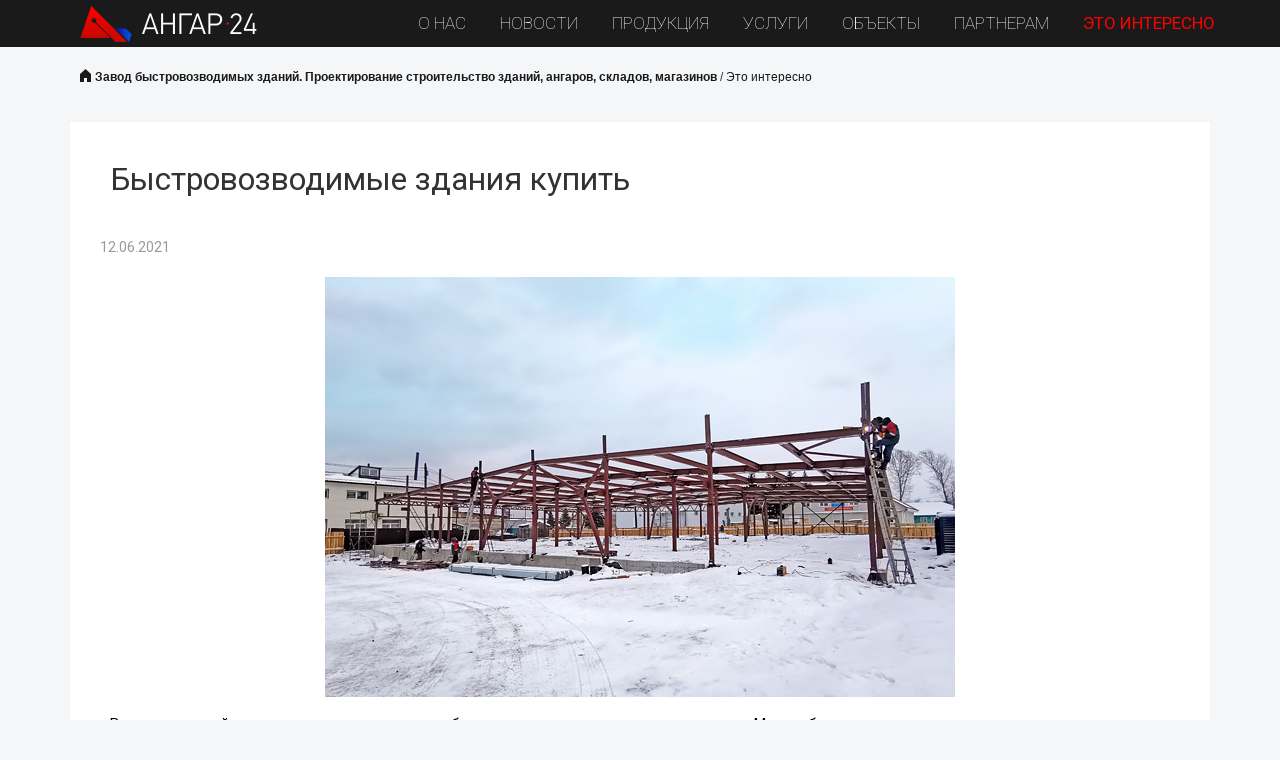

--- FILE ---
content_type: text/html; charset=UTF-8
request_url: https://xn--24-6kcao3dxa.xn--p1ai/info/804-Bystrovozvodimye-zdaniya-kupit
body_size: 6751
content:
<!doctype html>
<!--[if lt IE 7]> <html lang="ru" class="no-js lt-ie9 lt-ie8 lt-ie7"> <![endif]-->
<!--[if IE 7]> <html lang="ru" class="no-js lt-ie9 lt-ie8"> <![endif]-->
<!--[if IE 8]> <html lang="ru" class="no-js lt-ie9"> <![endif]-->
<!--[if gt IE 8]><!-->
<html lang="ru" class="no-js">
<!--<![endif]-->
<head>
<meta charset="utf-8">
<title>Быстровозводимые здания купить</title>
<meta name="keywords" content="Быстровозводимые здания купить">
<meta name="description" content="В отечественной практике строительства разработано много вариантов сотрудничества. Можно быстровозводимые здания купить, а можно и построить. Каждый вариант сотрудничества достаточно точно представлен на нашем сайте и, при желании, вы можете...">
<meta http-equiv="X-UA-Compatible" content="IE=edge">
<meta name="viewport" content="width=device-width, initial-scale=1.0">
<script>
(document.documentElement && document.documentElement.className && (function ($html, $conn) {
// js test
$html.className = $html.className.replace('no-js', 'js');
// webp support test
var webp = new Image();
webp.onload = webp.onerror = function () {
$html.className += (webp.width == 1 &&  webp.height == 1 ? ' webp' : ' no-webp');
};
webp.src = '[data-uri]';
// save-data header test
$html.className += ($conn && $conn.saveData ? ' save-data' : ' no-save-data');
// network information test: 'slow-2g', '2g', '3g', or '4g'
$html.className += ($conn && $conn.effectiveType ? ' network-detected network-' + $conn.effectiveType : ' network-unknown');
})(document.documentElement, navigator.connection || navigator.mozConnection || navigator.webkitConnection));
</script>
<link rel="dns-prefetch" href="//fonts.googleapis.com">
<link rel="preconnect" href="https://fonts.gstatic.com/">
<link rel="stylesheet" type="text/css" href="/css/style.less?1601283269">
<link rel="stylesheet" type="text/css" href="/js/fancybox/jquery.fancybox.css?1478583201">
<link rel="icon" type="image/png" href="/img/favicon.ico">
<script type="text/javascript" src="/media/script/jquery.min.js?1478583201"></script>
<!--[if lt IE 9]><script type="text/javascript" src="/js/es5-shim.min.js?1478583201"></script><![endif]-->
<!--[if lt IE 9]><script type="text/javascript" src="/js/html5shiv.min.js?1478583201"></script><![endif]-->
<!--[if lt IE 9]><script type="text/javascript" src="/js/html5shiv-printshiv.min.js?1478583201"></script><![endif]-->
<!--[if lt IE 9]><script type="text/javascript" src="/js/respond.min.js?1478583201"></script><![endif]-->
</head>
<body>
<div id="wrapper">
    <!-- шапка -->
        <header class="fixed_menu">
        <div class="main_menu">
                        <a href="#" class="menu_open hidden-lg"></a>
            <ul>
                <li><a href="/about">О нас</a></li>
<li><a href="/news">Новости</a></li>
<li><a href="/production">Продукция</a></li>
<li><a href="/services">Услуги</a></li>
<li><a href="/objects">Объекты</a></li>
<li><a href="/dileram">Партнерам</a></li>
<li><a href="/info" class="active">Это интересно</a></li>
            </ul>
            <div class="logo_push visible-lg"></div>
            <a class="logo " href="/"></a>
        </div>
    </header>
    <!-- /шапка -->
        <div class="blue_bg no_stripe">
        <div id="main" role="main" class="container">
            <div class="row">
                <div class="col-md-12">
                    <div class="crumbs">
                        <a href="/" class="home">Завод быстровозводимых зданий. Проектирование строительство зданий, ангаров, складов, магазинов</a> / <a href="/info">Это интересно</a>                    </div>
                </div>
            </div>
            <div class="row">
                <div class="col-md-12 site_content white_bg">
                    <h1>Быстровозводимые здания купить</h1>
                                            <div class="date_detail">12.06.2021</div>
                    
                   <div>  <p style="text-align: center;"><a href="/upload/images/Bystrovozvodimye-zdaniya-kupit-.jpg"><img alt="" src="/upload/images/Bystrovozvodimye-zdaniya-kupit-.jpg" style="width: 630px; height: 420px; border-width: 0px; border-style: solid; margin: 5px;" /></a></p>  </div>    <p>В отечественной практике строительства разработано много вариантов сотрудничества. Можно быстровозводимые здания купить, а можно и построить. Каждый вариант сотрудничества достаточно точно представлен на нашем сайте и, при желании, вы можете самостоятельно ознакомиться со всеми условиями покупки быстровозводимых зданий. Чтобы купить такие здания, потребуется изучить все возможности заказчика, в том числе и финансовые. В этой статье мы поделимся информацией о том, как можно приобрести желаемое здание, не потратив, при этом, лишних средств и ресурсов.</p>    <ul>  	<li><em>Быстровозводимые здания &mdash; это суперсовременные здания, они имеют прочный металлический каркас и энергосберегающие ограждающие конструкции из сендвич панелей.</em></li>  </ul>    <p>Это позволяет максимально эффективно планировать внутреннее пространство зданий и подбирать наиболее удачные конструктивные решения. Широкое распространение каркасных и бескаркасных арочных зданий вполне объяснимо.</p>    <ul>  	<li><em>Во-первых, они достаточно устойчивы и способны выдержать землетрясение до 8 баллов.</em></li>  	<li><em>Во-вторых, быстровозводимые здания удобны, вполне комфортабельны и очень хорошо сберегают внутреннее тепло.</em></li>  	<li><em>В-третьих, покупка быстровозводимых зданий целесообразна, поскольку они внешне и внутренне полностью соответствует духу нашего времени. </em></li>  </ul>    <p>Кто интересуется строительством зданий из металлоконструкций давно, уже знает, что в каждом конкретном случае, существует свое творческое решение (архитектурное, конструктивное, строительное, инженерное и т.д.). Архитектор правильно подбирает свой вариант, используя размеры здания, проектировщик уделяет особое внимание расчетам и нормативам в своей работе, инженерное решение зависит от основного назначения объекта строительства, строители используют комплексный подход, который может быть организован по-разному, в зависимости от требований заказчика и технических требований проекта.</p>    <p>Если вы хотите купить быстровозводимое здание, то для разработки оптимального решения не потребуется много времени. Многие модели каркасных ангаров, арочных зданий и сооружений есть в рубрике на нашем сайте &laquo;Объекты&raquo;. Кроме того, вы можете пролистать наш онлайн каталог с готовыми (типовыми) проектами и выбрать наиболее понравившееся здание в разделе &laquo;Продукция&raquo;.</p>    <div>  <p style="text-align: center;"><a href="/upload/images/Bystrovozvodimye-zdaniya-kupit-%281%29.jpg"><img alt="" src="/upload/images/Bystrovozvodimye-zdaniya-kupit-%281%29.jpg" style="width: 630px; height: 420px; border-width: 0px; border-style: solid; margin: 5px;" /></a></p>  </div>    <p>Опыт показал, что в условиях, когда необходимо быстро провести монтаж, лучше всего, покупать быстровозводимые здания. Такой вариант строительства избавит вас от ненужных хлопот и лишней траты денег. Быстровозводимые здания наиболее эффективны для:</p>    <ul>  	<li><em>Сельскохозяйственных нужд (элеваторы, хранилища, свинарники, фермы, птичники и т.д.)</em></li>  	<li><em>Промышленного производства (ангары для техники, мини-заводы, производственные цеха, перерабатывающее производство и т.д.)</em></li>  	<li><em>Спортивные сооружения (фитнес центры, физкультурно-оздоровительные комплексы, стадионы, ледовые катки, площадки для спортивных состязаний и т.д.)</em></li>  	<li><em>Торгово-коммерческой деятельности (крытые рынки, кафе, рестораны, павильоны, магазины, склады, логистические центры, маркеты и т.д.)</em></li>  </ul>    <p>Если вы хотите узнать больше информации, как купить быстровозводимые здания, звоните нам по телефону 391&nbsp;251-82-82. Наши специалисты ответят на все ваши вопросы и помогут приобрести быстровозводимое здание, полностью соответствующее вашим представлениям о нем. Ждем ваших звонков!</p>
                    <br>
                    <div class="text-center">
                        <a href="/info" class="back_link" style="border: none; display: inline-block">Вернуться к списку</a>
                    </div>

                    
                                    </div>
                            </div>
        </div>
    </div>
    <div class="blue_line">
        Поделитесь материалом в соцетях:
        <script type="text/javascript" src="//yastatic.net/es5-shims/0.0.2/es5-shims.min.js" charset="utf-8"></script>
<script type="text/javascript" src="//yastatic.net/share2/share.js" charset="utf-8"></script>
<div class="ya-share2" data-services="vkontakte,facebook,odnoklassniki,moimir,gplus" data-counter=""></div>
    </div>

        <div class="container">
        <div class="row other-items">
            <div class="col-md-12">
                                <h3 class="no_mt">Другие материалы</h3>                                                <ul class="news_list row">
                                        <li class="col-xs-12 col-sm-6 col-md-3">
                        <a href="/info/853-Sbornye-metallicheskie-konstruktsii-polnokomplektnykh-zdanii" class="pic">
                            <img src="/upload/news/Sbornye metallicheskie konstrukcij polnokomplektnyh zdanij.jpeg.image.904571893d52869916c9e8150fe0ed8a.jpeg" width="265" height="177" loading="lazy" alt="Сборные металлические конструкций полнокомплектных зданий">
                        </a>
                        <div class="date">06.02.2025</div>
                        <h4><a href="/info/853-Sbornye-metallicheskie-konstruktsii-polnokomplektnykh-zdanii">Сборные металлические конструкций полнокомплектных зданий</a></h4>
                    </li>
                                        <li class="col-xs-12 col-sm-6 col-md-3">
                        <a href="/info/852-Karkasnyi-sklad-stoimost" class="pic">
                            <img src="/upload/news/Karkasnyj sklad stoimost.jpeg.image.e2599e96593d82d6777d100eb16ddd52.jpeg" width="265" height="177" loading="lazy" alt="Каркасный склад стоимость">
                        </a>
                        <div class="date">28.10.2024</div>
                        <h4><a href="/info/852-Karkasnyi-sklad-stoimost">Каркасный склад стоимость</a></h4>
                    </li>
                                        <li class="col-xs-12 col-sm-6 col-md-3">
                        <a href="/info/851-Proizvodstvennyi-angar-24kh60" class="pic">
                            <img src="/upload/news/Proizvodstvennyj angar 24x60 m.jpeg.image.912d4a96631d5daca098d3f086532d8d.jpeg" width="265" height="177" loading="lazy" alt="Производственный ангар 24х60">
                        </a>
                        <div class="date">29.07.2024</div>
                        <h4><a href="/info/851-Proizvodstvennyi-angar-24kh60">Производственный ангар 24х60</a></h4>
                    </li>
                                        <li class="col-xs-12 col-sm-6 col-md-3">
                        <a href="/info/850-Metallokonstruktsii-rigeli" class="pic">
                            <img src="/upload/news/Metallokonstrukcii rigeli.jpeg.image.4c6440d86a5642094831946f8d5c5986.jpeg" width="265" height="177" loading="lazy" alt="Металлоконструкции ригели">
                        </a>
                        <div class="date">12.04.2024</div>
                        <h4><a href="/info/850-Metallokonstruktsii-rigeli">Металлоконструкции ригели</a></h4>
                    </li>
                                    </ul>
            </div>
        </div>
    </div>
    
        <div class="red_string">
        Подберите здание по вашим параметрам <div class="clearfix visible-xs"></div> <a class="red_btn" href="/production/serial">Подобрать <i></i></a>
    </div>

    </div>
<!-- подвал сайта -->
<footer class="footer">
    <div class="footer_top">
        <div class="container">
            <div class="row">
                <div class="contacts">
                    <div class="adress">
                        660031 г.Красноярск, Ленинский район, <br>ул.Рязанская, 69 «Г»                    </div>
                    <div class="phone">
                        (391) 251-82-82 <br> (391) 251-28-41<br>
                        <a href="mailto:angar24@inbox.ru">angar24@inbox.ru</a>
                    </div>
                </div>
            </div>
            <div class="row">
                <div class="col-xs-12 col-sm-12 col-md-6">
                    <div class="policy">
                        <a href="/about/soglasie-na-obrabotku-personalnykh-dannykh">Согласие на обработку персональных данных</a>
                        <br><a href="/about/politika-konfidentsialnosti">Политика конфиденциальности компании</a>
                    </div>
                </div>
                <div class="col-xs-12 col-sm-12 col-md-6">
                    <div class="copyright">
                        © ООО «Ангар24». Все права защищены  | <a href="/agreement">Соглашение</a><br>
                        <span>Создание сайта <a href="https://www.intecmedia.ru">Intecmedia</a>, 2014</span>
                    </div>
                </div>
            </div>
        </div>
    </div>
    <div class="main_menu hidden-xs">
        <ul class="visible-lg">
            <li><a href="/about">О нас</a></li>
<li><a href="/news">Новости</a></li>
<li><a href="/production">Продукция</a></li>
<li><a href="/services">Услуги</a></li>
<li><a href="/objects">Объекты</a></li>
<li><a href="/dileram">Партнерам</a></li>
<li><a href="/info">Это интересно</a></li>
        </ul>
    </div>
    <!-- Yandex.Metrika counter --> <script type="text/javascript"> (function (d, w, c) { (w[c] = w[c] || []).push(function() { try { w.yaCounter40822589 = new Ya.Metrika({ id:40822589, clickmap:true, trackLinks:true, accurateTrackBounce:true }); } catch(e) { } }); var n = d.getElementsByTagName("script")[0], s = d.createElement("script"), f = function () { n.parentNode.insertBefore(s, n); }; s.type = "text/javascript"; s.async = true; s.src = "https://mc.yandex.ru/metrika/watch.js"; if (w.opera == "[object Opera]") { d.addEventListener("DOMContentLoaded", f, false); } else { f(); } })(document, window, "yandex_metrika_callbacks"); </script> <noscript><div><img src="https://mc.yandex.ru/watch/40822589" style="position:absolute; left:-9999px;" alt="" /></div></noscript> <!-- /Yandex.Metrika counter -->
<script>
  (function(i,s,o,g,r,a,m){i['GoogleAnalyticsObject']=r;i[r]=i[r]||function(){
  (i[r].q=i[r].q||[]).push(arguments)},i[r].l=1*new Date();a=s.createElement(o),
  m=s.getElementsByTagName(o)[0];a.async=1;a.src=g;m.parentNode.insertBefore(a,m)
  })(window,document,'script','https://www.google-analytics.com/analytics.js','ga');

  ga('create', 'UA-87363540-1', 'auto');
  ga('send', 'pageview');
</script></footer>
<!-- /подвал сайта -->
<script type="text/javascript" src="/js/bootstrap.min.js?1478583201"></script>
<script type="text/javascript" src="/js/swiper.min.js?1589449486"></script>
<script type="text/javascript" src="/js/jquery.magnific-popup.min.js?1479782226"></script>
<script type="text/javascript" src="/js/scrollspy.min.js?1589449649"></script>
<script type="text/javascript" src="/js/fancybox/jquery.fancybox.pack.js?1478583201"></script>
<script type="text/javascript" src="/js/jquery.maskedinput.min.js?1589449660"></script>
<script type="text/javascript" src="/js/ion.rangeSlider.min.js?1478583201"></script>
<script type="text/javascript" src="/js/application.js?1589463015"></script>
</body>
</html>

--- FILE ---
content_type: text/plain
request_url: https://www.google-analytics.com/j/collect?v=1&_v=j102&a=976201360&t=pageview&_s=1&dl=https%3A%2F%2Fxn--24-6kcao3dxa.xn--p1ai%2Finfo%2F804-Bystrovozvodimye-zdaniya-kupit&ul=en-us%40posix&dt=%D0%91%D1%8B%D1%81%D1%82%D1%80%D0%BE%D0%B2%D0%BE%D0%B7%D0%B2%D0%BE%D0%B4%D0%B8%D0%BC%D1%8B%D0%B5%20%D0%B7%D0%B4%D0%B0%D0%BD%D0%B8%D1%8F%20%D0%BA%D1%83%D0%BF%D0%B8%D1%82%D1%8C&sr=1280x720&vp=1280x720&_u=IEBAAEABAAAAACAAI~&jid=1217999777&gjid=92230640&cid=1482912655.1769009409&tid=UA-87363540-1&_gid=704963856.1769009409&_r=1&_slc=1&z=178929739
body_size: -453
content:
2,cG-W6W9DPVB3K

--- FILE ---
content_type: application/javascript; charset=UTF-8
request_url: https://xn--24-6kcao3dxa.xn--p1ai/js/application.js?1589463015
body_size: 3803
content:
"use strict";

/* Application */
jQuery(function ($) {
    var wnd = $(window), doc = $(document);
    /* addtional code here */

    //всплываха
    $('.fancybox').fancybox({
        padding: 0
    });
    
    //менюха
    $('.menu_open').click(function () {
        $(this).toggleClass('active');
        $('.main_menu ul').slideToggle();
        //$('.main_menu ul').toggleClass('hidden_show');
        return false;
    });

    //слайдер
    $.each($(".form_slider"), function(j, elm){
        elm = $(elm);
        var sliderArray = elm.siblings(".slider-array").first().text().split(","),
            i;
        if(sliderArray.length) {
            for (i = 0; i < sliderArray.length; i++) {
                sliderArray[i] = $.trim(sliderArray[i]);
                if (sliderArray[i] == '') {
                    sliderArray.splice(i, 1);
                }
            }
            var sliderCurrentValue = sliderArray[0];

            elm.ionRangeSlider({
                from: 0,
                hide_min_max: true,
                values: sliderArray,
                "onFinish" : function(data){
                    sliderCurrentValue = data.from_value;
                    //console.log(sliderCurrentValue);
                }
            });
            var slider = elm.data("ionRangeSlider");
            elm.parent().parent().find(".q_minus").bind("click", function(){
                var currentIndex = sliderArray.indexOf(sliderCurrentValue);
                if(currentIndex != 0) {
                    sliderCurrentValue = sliderArray[currentIndex - 1];
                    slider.update({
                        "from" : currentIndex - 1
                    });
                }
                return false;
            });
            elm.parent().parent().find(".q_plus").bind("click", function(){
                var currentIndex = sliderArray.indexOf(sliderCurrentValue);
                if(currentIndex < sliderArray.length - 1) {
                    sliderCurrentValue = sliderArray[currentIndex + 1];
                    slider.update({
                        "from" : currentIndex + 1
                    });
                }
                return false;
            });
        }
    });
    // /слайдер


    // валидатор инпута с увеличением/уменьшением значения
    var i;
    $(".q_change").each(function () {
        var $obj = $(this);
        var $min = $obj.find(".q_minus");
        var $plus = $obj.find(".q_plus");
        var $inp = $obj.find('input');
        var minVal = $obj.data("min");
        var maxVal = $obj.data("max");
        var val = parseInt($inp.val());
        if (!val) {
            val = minVal;
        }

        $inp.change(function () {
            var $inp = $(this);
            var $obj = $inp.parent();
            var minVal = $obj.data("min");
            var maxVal = $obj.data("max");

            if ($inp.val() < minVal) {
                $inp.val(minVal);
            }
            if ($inp.val() > maxVal) {
                $inp.val(maxVal);
            }

            var valString = $inp.val();
            var valLength = $inp.val().length;
            var valArray = [];
            for (i = 0; i < valLength; i++) {
                valArray[i] = valString[i];
            }

            for (i = 0; i < valLength; i++) {
                if ('0123456789'.indexOf(valArray[i]) == -1) {
                    delete valArray[i];
                }
            }
            val = valArray.join('');
            val = parseInt(val);
            if (val.length == 0 || val < minVal || val == 0 || isNaN(val)) {
                val = minVal;
            }
            if (val > maxVal) {
                val = maxVal;
            }
            $inp.val(val);

        });
        $min.on("click", minClick);
        $plus.on("click", plusClick);
    });

    function minClick(event) {
        event.preventDefault();
        var $inp = $(this).siblings('input');
        var val = parseInt($inp.val());
        val--;
        if (val < 0) val = 0;
        $inp.val(val);
        $inp.trigger('change');
    }

    function plusClick(event) {
        event.preventDefault();
        var $inp = $(this).siblings('input');
        var val = parseInt($inp.val());
        val++;
        $inp.val(val);
        $inp.trigger('change');
    }

    // /валидатор инпута с увеличением/уменьшением значения

    // выбор слайда при выборе ширины/высоты
    var widthID, heightID;
    var changeSlide = function(){
        $(".pic_slider .pages a").each(function () {
            if ($(this).data("width") == widthID && ((heightID && $(this).data("height") == heightID) || !heightID)) {
                $(".pic_slider .pages a").removeClass("active");
                $(this).addClass("active");
            }
        });
        $(".pic_slider .pics span").each(function () {
            if ($(this).data("width") == widthID && ((heightID && $(this).data("height") == heightID) || !heightID)) {
                $(".pic_slider .pics span").removeClass("active").css("display", "none");
                $(this).addClass("active").css("display", "block");
            }
        });
    };
    $(".building_form input[name='width']").parent().click(function () {
        if ($(".building_form input[name='height']").parent().hasClass("active")) {
            widthID = $(this).children().val();
            heightID = $(".building_form input[name='height']").parent(".active").children().val();
            changeSlide();
        }
        if($(".building_form input[name='height']").size() == 0) {
            widthID = $(this).children().val();
            heightID = 0;
            changeSlide();
        }
    });
    $(".building_form input[name='height']").parent().click(function () {
        if ($(".building_form input[name='width']").parent().hasClass("active")) {
            widthID = $(".building_form input[name='width']").parent(".active").children().val();
            heightID = $(this).children().val();
            changeSlide();
        }
    });

    // /выбор слайда при выборе ширины/высоты
    $('.img_change .btn').click(function () {
        var id = $(this).attr('rel');
        $(id).show().siblings().hide();
    });

    //паралакс
    $(window).scroll(function () {
        $('.para_block').each(function () {
            $(this).css('backgroundPosition', '50% ' + ($(window).scrollTop() - $(this).offset().top) + 'px');
        })
    });

    //табы
    $('.tab1').on('click', function (e) {
        $(this).siblings().removeClass('active');
        $(this).addClass('active');
        $('#tab1').show();
        $('#tab2').hide();
        e.preventDefault();
        return false;
    });

    $('.tab2').on('click', function (e) {
        $(this).siblings().removeClass('active');
        $(this).addClass('active');
        $('#tab2').show();
        $('#tab1').hide();
        e.preventDefault();
        return false;
    });

    $('.tab3').on('click', function (e) {
        $(this).siblings().removeClass('active');
        $(this).addClass('active');
        $('#tab3').show();
        $('#tab4').hide();
        e.preventDefault();
        return false;
    });

    $('.tab4').on('click', function (e) {
        $(this).siblings().removeClass('active');
        $(this).addClass('active');
        $('#tab4').show();
        $('#tab3').hide();
        e.preventDefault();
        return false;
    });

    var emblem1 = $('.emblem1'),
        emblem2 = $('.emblem2'),
        emblem3 = $('.emblem3'),
        emblem4 = $('.emblem4'),
        desBox1 = $('.des-box1'),
        desBox2 = $('.des-box2'),
        desBox3 = $('.des-box3'),
        desBox4 = $('.des-box4'),
        arr1 = $('.arr1'),
        arr2 = $('.arr2'),
        arr3 = $('.arr3'),
        arr4 = $('.arr4');

    emblem1.on('click', function (e) {
        $(this).parent().siblings().children().removeClass('active');
        $(this).addClass('active');
        arr1.addClass('active');
        desBox2.slideUp();
        desBox3.slideUp();
        desBox4.slideUp();
        desBox1.slideDown();
        e.preventDefault();
    });

    emblem2.on('click', function (e) {
        $(this).parent().siblings().children().removeClass('active');
        $(this).addClass('active');
        arr2.addClass('active');
        desBox1.slideUp();
        desBox3.slideUp();
        desBox4.slideUp();
        desBox2.slideDown();
        e.preventDefault();
    });

    emblem3.on('click', function (e) {
        $(this).parent().siblings().children().removeClass('active');
        $(this).addClass('active');
        arr3.addClass('active');
        desBox1.slideUp();
        desBox2.slideUp();
        desBox4.slideUp();
        desBox3.slideDown();
        e.preventDefault();
    });

    emblem4.on('click', function (e) {
        $(this).parent().siblings().children().removeClass('active');
        $(this).addClass('active');
        arr4.addClass('active');
        desBox1.slideUp();
        desBox2.slideUp();
        desBox3.slideUp();
        desBox4.slideDown();
        e.preventDefault();
    });

    $('.close-krest').on('click', function () {
        $(this).parent().slideUp();
        emblem1.removeClass('active');
        emblem2.removeClass('active');
        emblem3.removeClass('active');
        emblem4.removeClass('active');
        arr1.removeClass('active');
        arr2.removeClass('active');
        arr3.removeClass('active');
        arr4.removeClass('active');
    });

    $('#an0').on('scrollSpy:enter', function () {
        $('.th0').siblings().removeClass('active');
        $('.th0').addClass('active');
    });

    $('#an0').on('scrollSpy:exit', function () {
        $('.th1').siblings().removeClass('active');
        $('.th1').addClass('active');
    });

    $('#an1').on('scrollSpy:enter', function () {
        $('.th1').siblings().removeClass('active');
        $('.th1').addClass('active');
    });

    $('#an2').on('scrollSpy:enter', function () {
        $('.th2').siblings().removeClass('active');
        $('.th2').addClass('active');
    });


    $('#an3').on('scrollSpy:enter', function () {
        $('.th3').siblings().removeClass('active');
        $('.th3').addClass('active');
    });

    $('#an1').scrollSpy();
    $('#an2').scrollSpy();
    $('#an3').scrollSpy();
    $('#an0').scrollSpy();

    //треугольнички для паралакса
    $('.color_block').each(function () {
        var height = $(this).height();
        if (height % 2 > 0) {
            $(this).height(height + 1);
            height = height + 1;
        }
        $(this).find('i').css('borderWidth', height / 2);
        $(this).find('i.b').css('left', -height);
        $(this).find('i.a').css('right', -height);
    })

    //маска
    $("input[name='phone']").mask("+7 999 999 99 99");

    //якоря
    $('.anchor_links a, .a_link, .side_slider a').click(function () {
        var target = $(this).attr('href');
        var top = $('[name="' + target + '"]').offset().top - 60;
        $('html, body').animate({'scrollTop': top}, 400);
        $('.side_slider [href="' + target + '"]').addClass('active').siblings().removeClass('active');
        return false;
    });


    $('body').scrollspy({target: '.side_slider'});

    //file input
    $('input[type="file"]').each(function () {
        var container = $(this).parent('div');
        $('<div class="file_input"><span></span><a href="#" class="btn btn-primary">Обзор ...<a></div>').appendTo(container)
            .click(function () {
                $(this).siblings('input').click();
                return false;
            });
        $(this).change(function () {
            var val = $(this).val();
            $(this).siblings('.file_input').find('span').text(val);
        })
    });

    if ($(window).width() > 768) {
        slider();
    }
    $(window).resize(function () {
        if ($(window).width() < 768) {
            $('#main_slider li, #main_slider ul').removeAttr('style');
        } else {
            slider();
        }
    });

    $("input").change(function () {
        var width = $("input[name='width']:checked").val();
        var height = $("input[name='height']:checked").val();

        if (width && height) {
            $("input.disabled").removeClass("disabled");
        }
    });

    var windowsContainer = $("[data-content='windows']");
    if(windowsContainer.size()) {
        var currentLayout = "",
            currentSize = "",
            windowsImages = $("#windows-images");

        var changeWindow = function(){
            $("input[name='id_windows']").val("");
            if(currentLayout && currentSize) {
                windowsImages.find("img").hide();
                var imageFound = windowsImages.find("img[data-layout='" + currentLayout + "'][data-size='" + currentSize + "']");
                imageFound.show();
                $("input[name='id_windows']").val(imageFound.data("id"));
            }
        };

        windowsContainer.find("input").parent().bind("click", function(){
            switch($(this).data("type")) {
                case "layout":
                    currentLayout = $(this).data("value");
                    break;

                case "size":
                    currentSize = $(this).data("value");
                    break;

                default:
                    return "";
                    break;
            }
            changeWindow();
        });

        $("#windows-layouts,#windows-sizes").find("label:first").click();
    }

    var wrH = $('#wrapper').height();
    var footerHeight = $('.footer').height();
    var menuHeight = $('.main_menu').height();
    var wndH = $(window).height();
    var totalHeight = wndH - footerHeight - menuHeight;
    $('#wrapper').css({'minHeight': totalHeight});
    $('.blue_bg').css({'minHeight': totalHeight});
    
    /**
     * Лайтбокс для фоток.
     */
    var img_selector = '.site_content a[href$=".jpg"], .site_content a[href$=".jpeg"], .site_content a[href$=".png"], .site_content a[href$=".gif"]';
    
    $(img_selector).magnificPopup({
        type: 'image',
        gallery: {
            enabled: true
        }
    });
});

function slider() {
    var width = $('#main_slider').width();
    var animate = 0;
    $('#main_slider ul').width((width / 4) * $('#main_slider li').length);
    $('#main_slider li').width(width / 4 - 20);
    $('#main_slider i').click(function () {
        if (!animate) {
            animate = 1;
            var slider = $('#main_slider ul');
            var pos = slider.position().left;
            if ($(this).hasClass('next')) {
                var new_pos = pos - width / 4;
                slider.animate({'left': new_pos}, 400, function () {
                    if (new_pos <= width - (width / 4) * $('#main_slider li').length) {
                        $('#main_slider i.next').hide();
                    }
                    $('#main_slider i.prev').show();
                    animate = 0;
                });
            } else {
                var new_pos = pos + width / 4;
                slider.animate({'left': new_pos}, 400, function () {
                    if (new_pos == 0) {
                        $('#main_slider i.prev').hide();
                    }
                    $('#main_slider i.next').show();
                    animate = 0;
                });
            }
        }
    })
};

function sendForm(form){
    var formData = new FormData(form[0]);

    $.ajax({
        url: form.attr('action'),
        type: 'POST',
        data: formData,
        async: true,
        success: function (data) {
            $('.head_description').remove();
            form.replaceWith(data);
        },
        cache: false,
        contentType: false,
        processData: false
    });

    return false;
}

/* Swiper for News */
jQuery(function ($) {
    if (typeof window['Swiper'] == 'function') {
        var swiper = new Swiper('.swiper-container', {
            slidesPerView: 4,
            slidesPerColumn: 2,
            spaceBetween: 20,
            slidesPerColumnFill: 'row',
            breakpoints: {
                640: {
                    slidesPerView: 2
                },
                1024: {
                    slidesPerView: 3
                }
            }
        });
        $('.swiper-container').addClass('swiper-ready');

        $('.swiper-arrows div').on('click', function () {
            if ($(this).index() == 1) {
                swiper.slideNext();
            } else {
                swiper.slidePrev();
            }
        });

        var sliderByYears   = new Swiper('.slider-by-years');
        var navByYears      = $('.nav-by-years div');
        
        navByYears.on('click', function() {
            sliderByYears.slideTo($(this).data('index'));
            $(this).addClass('active').siblings().removeClass('active');
        });
    }
});

--- FILE ---
content_type: application/javascript; charset=UTF-8
request_url: https://xn--24-6kcao3dxa.xn--p1ai/js/scrollspy.min.js?1589449649
body_size: 844
content:
/**
 * Extend jquery with a scrollspy plugin.
 * This watches the window scroll and fires events when elements are scrolled into viewport.
 *
 * throttle() and getTime() taken from Underscore.js
 * https://github.com/jashkenas/underscore
 *
 * @author Copyright 2013 John Smart
 * @license https://raw.github.com/thesmart/jquery-scrollspy/master/LICENSE
 * @see https://github.com/thesmart
 * @version 0.1.2
 */
!function(t){var n=t(window),e=[],o=[],r=!1,l=0,i={top:0,right:0,bottom:0,left:0};function c(){++l;var r=n.scrollTop(),c=n.scrollLeft(),u=c+n.width(),f=r+n.height(),a=function(n,o,r,l){var i=t();return t.each(e,function(t,e){var c=e.offset().top,u=e.offset().left,f=u+e.width(),a=c+e.height();!(u>o||f<l||c>r||a<n)&&i.push(e)}),i}(r+i.top,u+i.right,f+i.bottom,c+i.left);t.each(a,function(t,n){"number"!=typeof n.data("scrollSpy:ticks")&&n.triggerHandler("scrollSpy:enter"),n.data("scrollSpy:ticks",l)}),t.each(o,function(t,n){var e=n.data("scrollSpy:ticks");"number"==typeof e&&e!==l&&(n.triggerHandler("scrollSpy:exit"),n.data("scrollSpy:ticks",null))}),o=a}function u(){n.trigger("scrollSpy:winSize")}var f=Date.now||function(){return(new Date).getTime()};function a(t,n,e){var o,r,l,i=null,c=0;e||(e={});var u=function(){c=!1===e.leading?0:f(),i=null,l=t.apply(o,r),o=r=null};return function(){var a=f();c||!1!==e.leading||(c=a);var s=n-(a-c);return o=this,r=arguments,s<=0?(clearTimeout(i),i=null,c=a,l=t.apply(o,r),o=r=null):i||!1===e.trailing||(i=setTimeout(u,s)),l}}t.scrollSpy=function(o,l){(o=t(o)).each(function(n,o){e.push(t(o))}),l=l||{throttle:100},i.top=l.offsetTop||0,i.right=l.offsetRight||0,i.bottom=l.offsetBottom||0,i.left=l.offsetLeft||0;var u=a(c,l.throttle||100),f=function(){t(document).ready(u)};return r||(n.on("scroll",f),n.on("resize",f),r=!0),setTimeout(f,0),o},t.winSizeSpy=function(e){return t.winSizeSpy=function(){return n},e=e||{throttle:100},n.on("resize",a(u,e.throttle||100))},t.fn.scrollSpy=function(n){return t.scrollSpy(t(this),n)}}(jQuery);